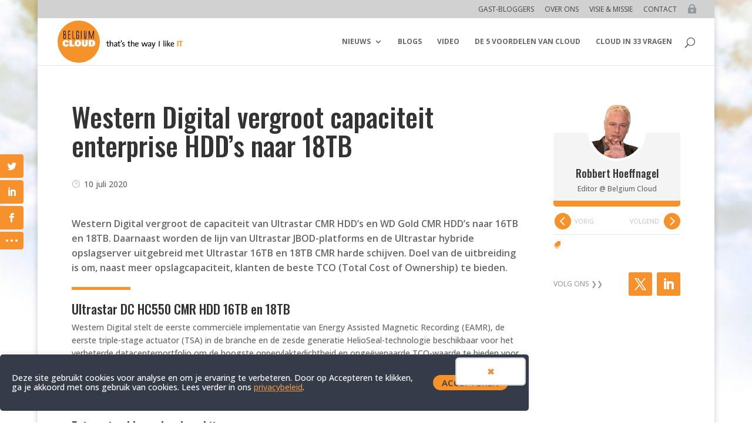

--- FILE ---
content_type: text/html; charset=utf-8
request_url: https://www.google.com/recaptcha/api2/aframe
body_size: 268
content:
<!DOCTYPE HTML><html><head><meta http-equiv="content-type" content="text/html; charset=UTF-8"></head><body><script nonce="jqBbRtf7P8KIYgFfYqHbKw">/** Anti-fraud and anti-abuse applications only. See google.com/recaptcha */ try{var clients={'sodar':'https://pagead2.googlesyndication.com/pagead/sodar?'};window.addEventListener("message",function(a){try{if(a.source===window.parent){var b=JSON.parse(a.data);var c=clients[b['id']];if(c){var d=document.createElement('img');d.src=c+b['params']+'&rc='+(localStorage.getItem("rc::a")?sessionStorage.getItem("rc::b"):"");window.document.body.appendChild(d);sessionStorage.setItem("rc::e",parseInt(sessionStorage.getItem("rc::e")||0)+1);localStorage.setItem("rc::h",'1761977084687');}}}catch(b){}});window.parent.postMessage("_grecaptcha_ready", "*");}catch(b){}</script></body></html>

--- FILE ---
content_type: text/css
request_url: https://belgiumcloud.com/wp-content/uploads/pp-css-js-dev/custom.css?ver=1721279323
body_size: 6709
content:
::-moz-selection{background:rgba(100,100,100,.05)}::selection{background:rgba(100,100,100,.05)}.nav-previous .meta-nav,.nav-next .meta-nav{display:none}span.nav-label::before,span.nav-label::after{font-family:ETmodules;speak:none;font-style:normal;font-weight:normal;font-variant:normal;text-transform:none;line-height:1;-webkit-font-smoothing:antialiased;font-size:3em;line-height:.75em;vertical-align:-35%;color:#f5922a;transition:all .3s}span.nav-label:hover::before,span.nav-label:hover::after{color:#ab5a05}.nav-previous span.nav-label::before{content:'\e045';padding-right:.2em}.nav-next span.nav-label::after{content:'\e046';padding-left:.2em}.tagsBlurb .et_pb_blurb_description a{padding:1px 6px 2px;background:rgba(0,0,0,.03);display:inline-block;margin-bottom:4px;border-radius:3px;-webkit-transition:all .2s ease-in-out;transition:all .2s ease-in-out}#main-content .tagsBlurb .et_pb_blurb_description a:hover{background-color:#f5922a;color:#FFF!important}.tagsBlurb .et_pb_blurb_container{padding-left:0}.tagsBlurb .et_pb_main_blurb_image{width:22px!important}.authors-list-items a{transition:all .3s}.authors-list-item{display:flex!important;flex-direction:column}.authors-list-item-thumbnail .avatar{border-radius:1000px;max-width:100px;margin:0 auto;position:relative;z-index:900;border:4px solid #fff}.authors-list-item-main{background:#f4f4f4;margin:-60px auto 0 auto;padding:50px 20px 5px;border-radius:5px;border-bottom:10px solid #f5922a;display:flex;flex-direction:column;flex-grow:1;width:100%}.authors-list-item-main .authors-list-item-title{font-size:18px;font-family:'Oswald',Helvetica,Arial,Lucida,sans-serif;text-align:center;padding-bottom:3px}.authors-list-item-main .authors-list-item-excerpt{font-size:12px;line-height:1.4em;text-align:center}.authors-list-item-subtitle{font-size:13px!important;line-height:1.2em!important;font-family:'Oswald',Helvetica,Arial,Lucida,sans-serif;color:#f5922a;text-align:left}.authors-list-item-link{transition:all .3s;position:relative;z-index:30;width:auto;background-color:#d0d0d0;color:#FFF;text-transform:uppercase;font-size:11px;text-align:center;border-radius:5px;margin:1em auto 0;padding:0 10px}.authors-list-item-link:hover{background-color:#f5922a}.author-list-item-after-bio{flex-grow:1}.authors-list-posts{font-size:12px;line-height:1.2em!important}.authors-list-posts-item{padding-bottom:.5em;position:relative}.authors-list-posts-item li{position:relative;padding-left:1.3em;margin-top:.2em}.authors-list-posts-item a{color:#666!important}ul.authors-list-posts{list-style:none!important;margin-left:.4em}ul.authors-list-posts li::before{font-family:ETmodules;speak:none;font-style:normal;font-weight:normal;font-variant:normal;text-transform:none;content:"\5b";color:#888!important;display:inline-block;width:1.4em;margin-left:-1.4em;list-style-position:outside;position:absolute;top:0;left:0}ul.authors-list-posts li:hover::before{content:"\5c"}.authors-list-item-social a{fill:#ccc!important;color:#ccc!important}.authors-list-item-social a:hover,svg.fa-external-link-alt:hover{fill:#f5922a!important;color:#f5922a!important}.authors-list-item-excerpt,.authors-list-item-title{order:-1}.author-list-item-after-title{order:2}.authors-list-cols-dir-horizontal .authors-list-col{float:none;margin:0!important}.authors-list-cols-dir-horizontal .authors-list-col-3{width:auto!important}.authors-list-clearfix::after,.authors-list-clearfix::before{display:none!important}.authors-list-items{display:grid;grid-template-columns:repeat(auto-fill,minmax(200px,1fr));grid-gap:20px 30px;justify-content:stretch}.authors-list-item-social,.author-list-item-after-title{margin-bottom:0px!important}.authors-list-item-excerpt{margin-bottom:15px!important}.et_pb_posts .wp-block-audio figcaption{color:rgba(255,255,255,.8)!important;margin-bottom:0;margin-top:1em}.et_pb_posts .et_audio_content h2{line-height:1.2em}.et_pb_post_content_0_tb_body>p:first-child:not([class]),.et_pb_post_content_0_tb_body>p.intro{font-size:16px;font-weight:600}.et_pb_post_content_0_tb_body>p:first-child:not([class])::after,.et_pb_post_content_0_tb_body>p.intro::after{display:block;content:"";width:100px;height:5px;background-color:#f6912b;margin-top:20px;margin-bottom:5px}body.custom-background{background-size:100% auto!important;background-repeat:no-repeat;background-attachment:fixed!important}.wp-block-image>figcaption,.wp-block-image.aligncenter>figcaption,.wp-block-image.alignleft>figcaption,.wp-block-image.alignright>figcaption,.wp-block-image.is-resized>figcaption{font-size:80%;color:#f6912b;line-height:1.3em}.wp-block-image{margin-bottom:.7em}.wp-block-image figcaption{margin-top:.2em;margin-bottom:0}blockquote{margin:0 0 1.2em}#main-content .et_pb_post_content .wp-block-image.half.alignright,#main-content .et_pb_post_content .wp-block-image.half.alignleft{width:50%}#main-content .et_pb_post_content .wp-block-image.kwart.alignright,#main-content .et_pb_post_content .wp-block-image.kwart.alignleft{width:25%}#main-content .et_pb_post_content .wp-block-image.driekwart.alignright,#main-content .et_pb_post_content .wp-block-image.driekwart.alignleft{width:75%}#main-content .et_pb_post_content .wp-block-image.eenderde.alignright,#main-content .et_pb_post_content .wp-block-image.eenderde.alignleft{width:33%}#main-content .et_pb_post_content .wp-block-image.tweederde.alignright,#main-content .et_pb_post_content .wp-block-image.tweederde.alignleft{width:66%}#main-content .et_pb_post_content .wp-block-image.half img,#main-content .et_pb_post_content .wp-block-image.kwart img,#main-content .et_pb_post_content .wp-block-image.driekwart img,#main-content .et_pb_post_content .wp-block-image.eenderde img,#main-content .et_pb_post_content .wp-block-image.tweederde img{width:100%}#main-content .et_pb_post_content .wp-block-image.alignleft{margin-right:1.5em}#main-content .et_pb_post_content .wp-block-image.alignright{margin-left:1.5em}@media all and (max-width:479px){#main-content .et_pb_post_content .wp-block-image:not(.kwart).alignright,#main-content .et_pb_post_content .wp-block-image:not(.kwart).alignleft{float:none;margin-left:0;margin-right:0;width:100%!important}#main-content .et_pb_post_content .wp-block-image.kwart.alignright,#main-content .et_pb_post_content .wp-block-image.kwart.alignleft{width:40%}.et_pb_post_content .wp-block-image.alignright img,.et_pb_post_content .wp-block-image.alignleft img{width:100%!important}}#wpadminbar ul#wp-admin-bar-root-default>li#wp-admin-bar-delete-cache{display:none}body.single.single-post #wp-admin-bar-et-use-visual-builder{display:none!important}.entry-content [id^='more-']{display:block;margin-top:20px!important}span.published::before,p.post-meta a:first-of-type::before{font-family:ETmodules;speak:none;font-style:normal;font-weight:normal;font-variant:normal;text-transform:none;line-height:1;-webkit-font-smoothing:antialiased;content:'\7d';padding-right:.5em;color:#aaa}p.post-meta a:first-of-type::before{content:'\6e'}@media only screen and (max-width :980px){.et_header_style_left #logo,.et_header_style_split #logo{height:75%;max-height:75%}}@media only screen and (min-width :981px){.et_fullwidth_nav #main-header .container,.et_fullwidth_secondary_nav #top-header .container{width:100%!important;max-width:100%!important}}.bawloginout a:after{font-family:ETmodules;speak:none;font-style:normal;font-weight:normal;font-variant:normal;text-transform:none;line-height:1;-webkit-font-smoothing:antialiased;font-size:1.33333333em;line-height:.75em;vertical-align:-15%;content:'\e06c';color:#041C32;opacity:.3}body.logged-in .bawloginout a:after{content:'\e06d';color:#F5912A;opacity:1!important}body.logged-in .bawloginout:hover a:after{content:'\e06c'}.et_pb_scroll_top.et-pb-icon{background:#f5922a}.et_monarch .et_social_mobile_button::before{color:#fff;background:#f5922a}.et_monarch span.et_social_close{left:0;top:-39px;line-height:40px;background-color:#f5922a;width:42px;text-align:center;border-top-right-radius:5px;color:#FFF}.et_monarch span.et_social_close::after{content:"\e60C";color:#fff}.et_monarch .et_social_heading{display:none}.vJust.et_pb_column,.vertical-start-column.et_pb_column,.vJust.et_pb_row .et_pb_column,.vJust.et_section_specialty .et_pb_column,.vJust.et_section_specialty .et_pb_column_inner{display:-webkit-flex;display:-moz-flex;display:-ms-flex;display:flex;-webkit-flex-direction:column;-moz-flex-direction:column;-ms-flex-direction:column;flex-direction:column;-webkit-justify-content:flex-start;-moz-justify-content:flex-start;-ms-justify-content:flex-start;justify-content:flex-start}#page-container .vJustBetween.et_pb_column{display:-webkit-flex;display:-moz-flex;display:-ms-flex;display:flex;-webkit-flex-direction:column;-moz-flex-direction:column;-ms-flex-direction:column;flex-direction:column;-webkit-justify-content:space-between;-moz-justify-content:space-between;-ms-justify-content:space-between;justify-content:space-between}#page-container .vJustAround.et_pb_column{display:-webkit-flex;display:-moz-flex;display:-ms-flex;display:flex;-webkit-flex-direction:column;-moz-flex-direction:column;-ms-flex-direction:column;flex-direction:column;-webkit-justify-content:space-around;-moz-justify-content:space-around;-ms-justify-content:space-around;justify-content:space-around}#page-container .vJustCenter.et_pb_column{display:-webkit-flex;display:-moz-flex;display:-ms-flex;display:flex;-webkit-flex-direction:column;-moz-flex-direction:column;-ms-flex-direction:column;flex-direction:column;-webkit-justify-content:center;-moz-justify-content:center;-ms-justify-content:center;justify-content:center}#page-container .vJustEnd.et_pb_column{display:-webkit-flex;display:-moz-flex;display:-ms-flex;display:flex;-webkit-flex-direction:column;-moz-flex-direction:column;-ms-flex-direction:column;flex-direction:column;-webkit-justify-content:flex-end;-moz-justify-content:flex-end;-ms-justify-content:flex-end;justify-content:flex-end}.selfCenter{align-self:center}.vGrow,.grow{-webkit-flex-grow:1;flex-grow:1}.vGrow2{-webkit-flex-grow:2;flex-grow:2}.vGrow3{-webkit-flex-grow:3;flex-grow:3}@media only screen and (max-width :980px){.collapseReverse,.et_pb_section.collapseReverse .et_pb_row,.collapse-reverse,.et_pb_section.collapse-reverse .et_pb_row{display:-webkit-flex;display:-ms-flex;display:flex;-webkit-flex-direction:column-reverse;-ms-flex-direction:column-reverse;flex-direction:column-reverse}}#footer-editor-info span{float:right;white-space:nowrap}#footer-editor-info img.mgs-footer-logo{margin-top:-.4em;margin-bottom:-.4em;max-width:1.3em;position:relative;bottom:.05em}#footer-bottom{padding:8px 0 5px}#et-footer-nav li.menu-item:last-child{padding-right:0}#footer-bottom .et-social-icons li.et-social-icon:first-child{margin-left:0}#footer-info{width:100%}@media all and (max-width:980px){div#footer-editor-info{text-align:left!important}}@media all and (max-width:590px){div#footer-bottom{padding:23px 0 50px}}@media all and (max-width:500px){div#footer-editor-info{display:block;text-align:center!important}div#footer-editor-info span{float:none!important;display:block}}#monarchwidget-3{margin-bottom:0}#footerMenu .et_pb_menu__menu{display:flex!important;align-items:stretch;flex-wrap:wrap;justify-content:center;margin-right:44px;margin-left:44px}#footerMenu .et_mobile_nav_menu{display:none!important}#footerMenu .et_pb_menu__menu>nav>ul>li>a,#footer-menu .et_pb_menu__menu>nav>ul>li>a{padding-top:0;padding-bottom:0}#footerMenu .et_pb_menu__menu>nav>ul>li{margin-top:0px!important}#footerMenu .et_pb_menu__menu>nav>ul{align-items:stretch;flex-wrap:wrap;justify-content:center;margin-top:2px!important;margin-bottom:2px!important}.seopress-user-consent button{vertical-align:middle;margin:0 10px;font-size:14px;background:#2d4c57;color:#fff;border:none;padding:4px 8px;text-transform:uppercase;border-radius:3px;transition:all .3s}.seopress-user-consent button:hover{background:#fff;color:#2d4c57}#seopress-user-consent-close{margin:0 0 0 20px;position:relative;font-weight:bold;border:none!important;background:none;color:#E49543!important;transition:all .3s}#seopress-user-consent-close:hover{margin:0 0 0 20px;position:relative;font-weight:bold;border:none!important;background:none!important;color:#fff!important}sup{bottom:.6em}sup,sub{position:relative;height:0;line-height:1;vertical-align:baseline;font-size:60%}#sidebarTags .tagcloud a{font-size:10px!important;padding:4px 8px;line-height:1.1em}.tagsBlurb.et_pb_blurb_position_left .et_pb_blurb_container{padding-left:0}.footnote{font-size:12px;color:#f6912b;line-height:1.2em}.wp-block-separator{color:#f6912b}body.single-post .et-l--body .et_pb_post_content_0_tb_body p+ul,body.single-post .et-l--body .et_pb_post_content_0_tb_body p+ol{margin-top:-1em;padding-bottom:1em}body.single-post .et-l--body .et_pb_post_content_0_tb_body ul li,body.single-post .et-l--body .et_pb_post_content_0_tb_body ol li{padding-top:.2em}body.single-post .et-l--body .et_pb_post_content_0_tb_body p:not(.has-background):last-of-type{padding-bottom:1em!important}body.single-post .et-l--body .et_pb_post_content_0_tb_body p:not(.has-background):last-child{padding-bottom:0!important}body.single-post .et-l--body .et_pb_post_content_0_tb_body ol,body.single-post .et-l--body .et_pb_post_content_0_tb_body ul{padding-left:0!important}body.single-post .et-l--body .et_pb_post_content_0_tb_body li{list-style:none!important;padding-left:1.3em;position:relative}body.single-post .et-l--body .et_pb_post_content_0_tb_body li::before{left:0;position:absolute}body.single-post .et-l--body .et_pb_post_content_0_tb_body ol{counter-reset:counter}body.single-post .et-l--body .et_pb_post_content_0_tb_body ol:not(.footnote) li::before{content:counter(counter) ".";counter-increment:counter}body.single-post .et-l--body .et_pb_post_content_0_tb_body ol.footnote li::before{content:counter(counter) ")";counter-increment:counter}body.single-post .et-l--body .et_pb_post_content_0_tb_body ul li::before{font-family:ETmodules;speak:none;font-style:normal;font-weight:normal;font-variant:normal;text-transform:none;color:#f6912b;content:"\5c"}.arrow_up,.arrow_down,.arrow_left,.arrow_right,.arrow_left-up,.arrow_right-up,.arrow_right-down,.arrow_left-down,.arrow-up-down,.arrow_up-down_alt,.arrow_left-right_alt,.arrow_left-right,.arrow_expand_alt2,.arrow_expand_alt,.arrow_condense,.arrow_expand,.arrow_move,.arrow_carrot-up,.arrow_carrot-down,.arrow_carrot-left,.arrow_carrot-right,.arrow_carrot-2up,.arrow_carrot-2down,.arrow_carrot-2left,.arrow_carrot-2right,.arrow_carrot-up_alt2,.arrow_carrot-down_alt2,.arrow_carrot-left_alt2,.arrow_carrot-right_alt2,.arrow_carrot-2up_alt2,.arrow_carrot-2down_alt2,.arrow_carrot-2left_alt2,.arrow_carrot-2right_alt2,.arrow_triangle-up,.arrow_triangle-down,.arrow_triangle-left,.arrow_triangle-right,.arrow_triangle-up_alt2,.arrow_triangle-down_alt2,.arrow_triangle-left_alt2,.arrow_triangle-right_alt2,.arrow_back,.icon_minus-06,.icon_plus,.icon_close,.icon_check,.icon_minus_alt2,.icon_plus_alt2,.icon_close_alt2,.icon_check_alt2,.icon_zoom-out_alt,.icon_zoom-in_alt,.icon_search,.icon_box-empty,.icon_box-selected,.icon_minus-box,.icon_plus-box,.icon_box-checked,.icon_circle-empty,.icon_circle-slelected,.icon_stop_alt2,.icon_stop,.icon_pause_alt2,.icon_pause,.icon_menu,.icon_menu-square_alt2,.icon_menu-circle_alt2,.icon_ul,.icon_ol,.icon_adjust-horiz,.icon_adjust-vert,.icon_document_alt,.icon_documents_alt,.icon_pencil,.icon_pencil-edit_alt,.icon_pencil-edit,.icon_folder-alt,.icon_folder-open_alt,.icon_folder-add_alt,.icon_info_alt,.icon_error-oct_alt,.icon_error-circle_alt,.icon_error-triangle_alt,.icon_question_alt2,.icon_question,.icon_comment_alt,.icon_chat_alt,.icon_vol-mute_alt,.icon_volume-low_alt,.icon_volume-high_alt,.icon_quotations,.icon_quotations_alt2,.icon_clock_alt,.icon_lock_alt,.icon_lock-open_alt,.icon_key_alt,.icon_cloud_alt,.icon_cloud-upload_alt,.icon_cloud-download_alt,.icon_image,.icon_images,.icon_lightbulb_alt,.icon_gift_alt,.icon_house_alt,.icon_genius,.icon_mobile,.icon_tablet,.icon_laptop,.icon_desktop,.icon_camera_alt,.icon_mail_alt,.icon_cone_alt,.icon_ribbon_alt,.icon_bag_alt,.icon_creditcard,.icon_cart_alt,.icon_paperclip,.icon_tag_alt,.icon_tags_alt,.icon_trash_alt,.icon_cursor_alt,.icon_mic_alt,.icon_compass_alt,.icon_pin_alt,.icon_pushpin_alt,.icon_map_alt,.icon_drawer_alt,.icon_toolbox_alt,.icon_book_alt,.icon_calendar,.icon_film,.icon_table,.icon_contacts_alt,.icon_headphones,.icon_lifesaver,.icon_piechart,.icon_refresh,.icon_link_alt,.icon_link,.icon_loading,.icon_blocked,.icon_archive_alt,.icon_heart_alt,.icon_star_alt,.icon_star-half_alt,.icon_star,.icon_star-half,.icon_tools,.icon_tool,.icon_cog,.icon_cogs,.arrow_up_alt,.arrow_down_alt,.arrow_left_alt,.arrow_right_alt,.arrow_left-up_alt,.arrow_right-up_alt,.arrow_right-down_alt,.arrow_left-down_alt,.arrow_condense_alt,.arrow_expand_alt3,.arrow_carrot_up_alt,.arrow_carrot-down_alt,.arrow_carrot-left_alt,.arrow_carrot-right_alt,.arrow_carrot-2up_alt,.arrow_carrot-2dwnn_alt,.arrow_carrot-2left_alt,.arrow_carrot-2right_alt,.arrow_triangle-up_alt,.arrow_triangle-down_alt,.arrow_triangle-left_alt,.arrow_triangle-right_alt,.icon_minus_alt,.icon_plus_alt,.icon_close_alt,.icon_check_alt,.icon_zoom-out,.icon_zoom-in,.icon_stop_alt,.icon_menu-square_alt,.icon_menu-circle_alt,.icon_document,.icon_documents,.icon_pencil_alt,.icon_folder,.icon_folder-open,.icon_folder-add,.icon_folder_upload,.icon_folder_download,.icon_info,.icon_error-circle,.icon_error-oct,.icon_error-triangle,.icon_question_alt,.icon_comment,.icon_chat,.icon_vol-mute,.icon_volume-low,.icon_volume-high,.icon_quotations_alt,.icon_clock,.icon_lock,.icon_lock-open,.icon_key,.icon_cloud,.icon_cloud-upload,.icon_cloud-download,.icon_lightbulb,.icon_gift,.icon_house,.icon_camera,.icon_mail,.icon_cone,.icon_ribbon,.icon_bag,.icon_cart,.icon_tag,.icon_tags,.icon_trash,.icon_cursor,.icon_mic,.icon_compass,.icon_pin,.icon_pushpin,.icon_map,.icon_drawer,.icon_toolbox,.icon_book,.icon_contacts,.icon_archive,.icon_heart,.icon_profile,.icon_group,.icon_grid-2x2,.icon_grid-3x3,.icon_music,.icon_pause_alt,.icon_phone,.icon_upload,.icon_download,.social_facebook,.social_twitter,.social_pinterest,.social_googleplus,.social_tumblr,.social_tumbleupon,.social_wordpress,.social_instagram,.social_dribbble,.social_vimeo,.social_linkedin,.social_rss,.social_deviantart,.social_share,.social_myspace,.social_skype,.social_youtube,.social_picassa,.social_googledrive,.social_flickr,.social_blogger,.social_spotify,.social_delicious,.social_facebook_circle,.social_twitter_circle,.social_pinterest_circle,.social_googleplus_circle,.social_tumblr_circle,.social_stumbleupon_circle,.social_wordpress_circle,.social_instagram_circle,.social_dribbble_circle,.social_vimeo_circle,.social_linkedin_circle,.social_rss_circle,.social_deviantart_circle,.social_share_circle,.social_myspace_circle,.social_skype_circle,.social_youtube_circle,.social_picassa_circle,.social_googledrive_alt2,.social_flickr_circle,.social_blogger_circle,.social_spotify_circle,.social_delicious_circle,.social_facebook_square,.social_twitter_square,.social_pinterest_square,.social_googleplus_square,.social_tumblr_square,.social_stumbleupon_square,.social_wordpress_square,.social_instagram_square,.social_dribbble_square,.social_vimeo_square,.social_linkedin_square,.social_rss_square,.social_deviantart_square,.social_share_square,.social_myspace_square,.social_skype_square,.social_youtube_square,.social_picassa_square,.social_googledrive_square,.social_flickr_square,.social_blogger_square,.social_spotify_square,.social_delicious_square,.icon_printer,.icon_calulator,.icon_building,.icon_floppy,.icon_drive,.icon_search-2,.icon_id,.icon_id-2,.icon_puzzle,.icon_like,.icon_dislike,.icon_mug,.icon_currency,.icon_wallet,.icon_pens,.icon_easel,.icon_flowchart,.icon_datareport,.icon_briefcase,.icon_shield,.icon_percent,.icon_globe,.icon_globe-2,.icon_target,.icon_hourglass,.icon_balance,.icon_rook,.icon_printer-alt,.icon_calculator_alt,.icon_building_alt,.icon_floppy_alt,.icon_drive_alt,.icon_search_alt,.icon_id_alt,.icon_id-2_alt,.icon_puzzle_alt,.icon_like_alt,.icon_dislike_alt,.icon_mug_alt,.icon_currency_alt,.icon_wallet_alt,.icon_pens_alt,.icon_easel_alt,.icon_flowchart_alt,.icon_datareport_alt,.icon_briefcase_alt,.icon_shield_alt,.icon_percent_alt,.icon_globe_alt,.icon_clipboard{font-family:ETmodules;speak:none;font-style:normal;font-weight:normal;font-variant:normal;text-transform:none;line-height:1;-webkit-font-smoothing:antialiased}.arrow_up:before{content:"\21"}.arrow_down:before{content:"\22"}.arrow_left:before{content:"\23"}.arrow_right:before{content:"\24"}.arrow_left-up:before{content:"\25"}.arrow_right-up:before{content:"\26"}.arrow_right-down:before{content:"\27"}.arrow_left-down:before{content:"\28"}.arrow-up-down:before{content:"\29"}.arrow_up-down_alt:before{content:"\2a"}.arrow_left-right_alt:before{content:"\2b"}.arrow_left-right:before{content:"\2c"}.arrow_expand_alt2:before{content:"\2d"}.arrow_expand_alt:before{content:"\2e"}.arrow_condense:before{content:"\2f"}.arrow_expand:before{content:"\30"}.arrow_move:before{content:"\31"}.arrow_carrot-up:before{content:"\32"}.arrow_carrot-down:before{content:"\33"}.arrow_carrot-left:before{content:"\34"}.arrow_carrot-right:before{content:"\35"}.arrow_carrot-2up:before{content:"\36"}.arrow_carrot-2down:before{content:"\37"}.arrow_carrot-2left:before{content:"\38"}.arrow_carrot-2right:before{content:"\39"}.arrow_carrot-up_alt2:before{content:"\3a"}.arrow_carrot-down_alt2:before{content:"\3b"}.arrow_carrot-left_alt2:before{content:"\3c"}.arrow_carrot-right_alt2:before{content:"\3d"}.arrow_carrot-2up_alt2:before{content:"\3e"}.arrow_carrot-2down_alt2:before{content:"\3f"}.arrow_carrot-2left_alt2:before{content:"\40"}.arrow_carrot-2right_alt2:before{content:"\41"}.arrow_triangle-up:before{content:"\42"}.arrow_triangle-down:before{content:"\43"}.arrow_triangle-left:before{content:"\44"}.arrow_triangle-right:before{content:"\45"}.arrow_triangle-up_alt2:before{content:"\46"}.arrow_triangle-down_alt2:before{content:"\47"}.arrow_triangle-left_alt2:before{content:"\48"}.arrow_triangle-right_alt2:before{content:"\49"}.arrow_back:before{content:"\4a"}.icon_minus-06:before{content:"\4b"}.icon_plus:before{content:"\4c"}.icon_close:before{content:"\4d"}.icon_check:before{content:"\4e"}.icon_minus_alt2:before{content:"\4f"}.icon_plus_alt2:before{content:"\50"}.icon_close_alt2:before{content:"\51"}.icon_check_alt2:before{content:"\52"}.icon_zoom-out_alt:before{content:"\53"}.icon_zoom-in_alt:before{content:"\54"}.icon_search:before{content:"\55"}.icon_box-empty:before{content:"\56"}.icon_box-selected:before{content:"\57"}.icon_minus-box:before{content:"\58"}.icon_plus-box:before{content:"\59"}.icon_box-checked:before{content:"\5a"}.icon_circle-empty:before{content:"\5b"}.icon_circle-slelected:before{content:"\5c"}.icon_stop_alt2:before{content:"\5d"}.icon_stop:before{content:"\5e"}.icon_pause_alt2:before{content:"\5f"}.icon_pause:before{content:"\60"}.icon_menu:before{content:"\61"}.icon_menu-square_alt2:before{content:"\62"}.icon_menu-circle_alt2:before{content:"\63"}.icon_ul:before{content:"\64"}.icon_ol:before{content:"\65"}.icon_adjust-horiz:before{content:"\66"}.icon_adjust-vert:before{content:"\67"}.icon_document_alt:before{content:"\68"}.icon_documents_alt:before{content:"\69"}.icon_pencil:before{content:"\6a"}.icon_pencil-edit_alt:before{content:"\6b"}.icon_pencil-edit:before{content:"\6c"}.icon_folder-alt:before{content:"\6d"}.icon_folder-open_alt:before{content:"\6e"}.icon_folder-add_alt:before{content:"\6f"}.icon_info_alt:before{content:"\70"}.icon_error-oct_alt:before{content:"\71"}.icon_error-circle_alt:before{content:"\72"}.icon_error-triangle_alt:before{content:"\73"}.icon_question_alt2:before{content:"\74"}.icon_question:before{content:"\75"}.icon_comment_alt:before{content:"\76"}.icon_chat_alt:before{content:"\77"}.icon_vol-mute_alt:before{content:"\78"}.icon_volume-low_alt:before{content:"\79"}.icon_volume-high_alt:before{content:"\7a"}.icon_quotations:before{content:"\7b"}.icon_quotations_alt2:before{content:"\7c"}.icon_clock_alt:before{content:"\7d"}.icon_lock_alt:before{content:"\7e"}.icon_lock-open_alt:before{content:"\e000"}.icon_key_alt:before{content:"\e001"}.icon_cloud_alt:before{content:"\e002"}.icon_cloud-upload_alt:before{content:"\e003"}.icon_cloud-download_alt:before{content:"\e004"}.icon_image:before{content:"\e005"}.icon_images:before{content:"\e006"}.icon_lightbulb_alt:before{content:"\e007"}.icon_gift_alt:before{content:"\e008"}.icon_house_alt:before{content:"\e009"}.icon_genius:before{content:"\e00a"}.icon_mobile:before{content:"\e00b"}.icon_tablet:before{content:"\e00c"}.icon_laptop:before{content:"\e00d"}.icon_desktop:before{content:"\e00e"}.icon_camera_alt:before{content:"\e00f"}.icon_mail_alt:before{content:"\e010"}.icon_cone_alt:before{content:"\e011"}.icon_ribbon_alt:before{content:"\e012"}.icon_bag_alt:before{content:"\e013"}.icon_creditcard:before{content:"\e014"}.icon_cart_alt:before{content:"\e015"}.icon_paperclip:before{content:"\e016"}.icon_tag_alt:before{content:"\e017"}.icon_tags_alt:before{content:"\e018"}.icon_trash_alt:before{content:"\e019"}.icon_cursor_alt:before{content:"\e01a"}.icon_mic_alt:before{content:"\e01b"}.icon_compass_alt:before{content:"\e01c"}.icon_pin_alt:before{content:"\e01d"}.icon_pushpin_alt:before{content:"\e01e"}.icon_map_alt:before{content:"\e01f"}.icon_drawer_alt:before{content:"\e020"}.icon_toolbox_alt:before{content:"\e021"}.icon_book_alt:before{content:"\e022"}.icon_calendar:before{content:"\e023"}.icon_film:before{content:"\e024"}.icon_table:before{content:"\e025"}.icon_contacts_alt:before{content:"\e026"}.icon_headphones:before{content:"\e027"}.icon_lifesaver:before{content:"\e028"}.icon_piechart:before{content:"\e029"}.icon_refresh:before{content:"\e02a"}.icon_link_alt:before{content:"\e02b"}.icon_link:before{content:"\e02c"}.icon_loading:before{content:"\e02d"}.icon_blocked:before{content:"\e02e"}.icon_archive_alt:before{content:"\e02f"}.icon_heart_alt:before{content:"\e030"}.icon_star_alt:before{content:"\e031"}.icon_star-half_alt:before{content:"\e032"}.icon_star:before{content:"\e033"}.icon_star-half:before{content:"\e034"}.icon_tools:before{content:"\e035"}.icon_tool:before{content:"\e036"}.icon_cog:before{content:"\e037"}.icon_cogs:before{content:"\e038"}.arrow_up_alt:before{content:"\e039"}.arrow_down_alt:before{content:"\e03a"}.arrow_left_alt:before{content:"\e03b"}.arrow_right_alt:before{content:"\e03c"}.arrow_left-up_alt:before{content:"\e03d"}.arrow_right-up_alt:before{content:"\e03e"}.arrow_right-down_alt:before{content:"\e03f"}.arrow_left-down_alt:before{content:"\e040"}.arrow_condense_alt:before{content:"\e041"}.arrow_expand_alt3:before{content:"\e042"}.arrow_carrot_up_alt:before{content:"\e043"}.arrow_carrot-down_alt:before{content:"\e044"}.arrow_carrot-left_alt:before{content:"\e045"}.arrow_carrot-right_alt:before{content:"\e046"}.arrow_carrot-2up_alt:before{content:"\e047"}.arrow_carrot-2dwnn_alt:before{content:"\e048"}.arrow_carrot-2left_alt:before{content:"\e049"}.arrow_carrot-2right_alt:before{content:"\e04a"}.arrow_triangle-up_alt:before{content:"\e04b"}.arrow_triangle-down_alt:before{content:"\e04c"}.arrow_triangle-left_alt:before{content:"\e04d"}.arrow_triangle-right_alt:before{content:"\e04e"}.icon_minus_alt:before{content:"\e04f"}.icon_plus_alt:before{content:"\e050"}.icon_close_alt:before{content:"\e051"}.icon_check_alt:before{content:"\e052"}.icon_zoom-out:before{content:"\e053"}.icon_zoom-in:before{content:"\e054"}.icon_stop_alt:before{content:"\e055"}.icon_menu-square_alt:before{content:"\e056"}.icon_menu-circle_alt:before{content:"\e057"}.icon_document:before{content:"\e058"}.icon_documents:before{content:"\e059"}.icon_pencil_alt:before{content:"\e05a"}.icon_folder:before{content:"\e05b"}.icon_folder-open:before{content:"\e05c"}.icon_folder-add:before{content:"\e05d"}.icon_folder_upload:before{content:"\e05e"}.icon_folder_download:before{content:"\e05f"}.icon_info:before{content:"\e060"}.icon_error-circle:before{content:"\e061"}.icon_error-oct:before{content:"\e062"}.icon_error-triangle:before{content:"\e063"}.icon_question_alt:before{content:"\e064"}.icon_comment:before{content:"\e065"}.icon_chat:before{content:"\e066"}.icon_vol-mute:before{content:"\e067"}.icon_volume-low:before{content:"\e068"}.icon_volume-high:before{content:"\e069"}.icon_quotations_alt:before{content:"\e06a"}.icon_clock:before{content:"\e06b"}.icon_lock:before{content:"\e06c"}.icon_lock-open:before{content:"\e06d"}.icon_key:before{content:"\e06e"}.icon_cloud:before{content:"\e06f"}.icon_cloud-upload:before{content:"\e070"}.icon_cloud-download:before{content:"\e071"}.icon_lightbulb:before{content:"\e072"}.icon_gift:before{content:"\e073"}.icon_house:before{content:"\e074"}.icon_camera:before{content:"\e075"}.icon_mail:before{content:"\e076"}.icon_cone:before{content:"\e077"}.icon_ribbon:before{content:"\e078"}.icon_bag:before{content:"\e079"}.icon_cart:before{content:"\e07a"}.icon_tag:before{content:"\e07b"}.icon_tags:before{content:"\e07c"}.icon_trash:before{content:"\e07d"}.icon_cursor:before{content:"\e07e"}.icon_mic:before{content:"\e07f"}.icon_compass:before{content:"\e080"}.icon_pin:before{content:"\e081"}.icon_pushpin:before{content:"\e082"}.icon_map:before{content:"\e083"}.icon_drawer:before{content:"\e084"}.icon_toolbox:before{content:"\e085"}.icon_book:before{content:"\e086"}.icon_contacts:before{content:"\e087"}.icon_archive:before{content:"\e088"}.icon_heart:before{content:"\e089"}.icon_profile:before{content:"\e08a"}.icon_group:before{content:"\e08b"}.icon_grid-2x2:before{content:"\e08c"}.icon_grid-3x3:before{content:"\e08d"}.icon_music:before{content:"\e08e"}.icon_pause_alt:before{content:"\e08f"}.icon_phone:before{content:"\e090"}.icon_upload:before{content:"\e091"}.icon_download:before{content:"\e092"}.social_facebook:before{content:"\e093"}.social_twitter:before{content:"\e094"}.social_pinterest:before{content:"\e095"}.social_googleplus:before{content:"\e096"}.social_tumblr:before{content:"\e097"}.social_tumbleupon:before{content:"\e098"}.social_wordpress:before{content:"\e099"}.social_instagram:before{content:"\e09a"}.social_dribbble:before{content:"\e09b"}.social_vimeo:before{content:"\e09c"}.social_linkedin:before{content:"\e09d"}.social_rss:before{content:"\e09e"}.social_deviantart:before{content:"\e09f"}.social_share:before{content:"\e0a0"}.social_myspace:before{content:"\e0a1"}.social_skype:before{content:"\e0a2"}.social_youtube:before{content:"\e0a3"}.social_picassa:before{content:"\e0a4"}.social_googledrive:before{content:"\e0a5"}.social_flickr:before{content:"\e0a6"}.social_blogger:before{content:"\e0a7"}.social_spotify:before{content:"\e0a8"}.social_delicious:before{content:"\e0a9"}.social_facebook_circle:before{content:"\e0aa"}.social_twitter_circle:before{content:"\e0ab"}.social_pinterest_circle:before{content:"\e0ac"}.social_googleplus_circle:before{content:"\e0ad"}.social_tumblr_circle:before{content:"\e0ae"}.social_stumbleupon_circle:before{content:"\e0af"}.social_wordpress_circle:before{content:"\e0b0"}.social_instagram_circle:before{content:"\e0b1"}.social_dribbble_circle:before{content:"\e0b2"}.social_vimeo_circle:before{content:"\e0b3"}.social_linkedin_circle:before{content:"\e0b4"}.social_rss_circle:before{content:"\e0b5"}.social_deviantart_circle:before{content:"\e0b6"}.social_share_circle:before{content:"\e0b7"}.social_myspace_circle:before{content:"\e0b8"}.social_skype_circle:before{content:"\e0b9"}.social_youtube_circle:before{content:"\e0ba"}.social_picassa_circle:before{content:"\e0bb"}.social_googledrive_alt2:before{content:"\e0bc"}.social_flickr_circle:before{content:"\e0bd"}.social_blogger_circle:before{content:"\e0be"}.social_spotify_circle:before{content:"\e0bf"}.social_delicious_circle:before{content:"\e0c0"}.social_facebook_square:before{content:"\e0c1"}.social_twitter_square:before{content:"\e0c2"}.social_pinterest_square:before{content:"\e0c3"}.social_googleplus_square:before{content:"\e0c4"}.social_tumblr_square:before{content:"\e0c5"}.social_stumbleupon_square:before{content:"\e0c6"}.social_wordpress_square:before{content:"\e0c7"}.social_instagram_square:before{content:"\e0c8"}.social_dribbble_square:before{content:"\e0c9"}.social_vimeo_square:before{content:"\e0ca"}.social_linkedin_square:before{content:"\e0cb"}.social_rss_square:before{content:"\e0cc"}.social_deviantart_square:before{content:"\e0cd"}.social_share_square:before{content:"\e0ce"}.social_myspace_square:before{content:"\e0cf"}.social_skype_square:before{content:"\e0d0"}.social_youtube_square:before{content:"\e0d1"}.social_picassa_square:before{content:"\e0d2"}.social_googledrive_square:before{content:"\e0d3"}.social_flickr_square:before{content:"\e0d4"}.social_blogger_square:before{content:"\e0d5"}.social_spotify_square:before{content:"\e0d6"}.social_delicious_square:before{content:"\e0d7"}.icon_printer:before{content:"\e103"}.icon_calulator:before{content:"\e0ee"}.icon_building:before{content:"\e0ef"}.icon_floppy:before{content:"\e0e8"}.icon_drive:before{content:"\e0ea"}.icon_search-2:before{content:"\e101"}.icon_id:before{content:"\e107"}.icon_id-2:before{content:"\e108"}.icon_puzzle:before{content:"\e102"}.icon_like:before{content:"\e106"}.icon_dislike:before{content:"\e0eb"}.icon_mug:before{content:"\e105"}.icon_currency:before{content:"\e0ed"}.icon_wallet:before{content:"\e100"}.icon_pens:before{content:"\e104"}.icon_easel:before{content:"\e0e9"}.icon_flowchart:before{content:"\e109"}.icon_datareport:before{content:"\e0ec"}.icon_briefcase:before{content:"\e0fe"}.icon_shield:before{content:"\e0f6"}.icon_percent:before{content:"\e0fb"}.icon_globe:before{content:"\e0e2"}.icon_globe-2:before{content:"\e0e3"}.icon_target:before{content:"\e0f5"}.icon_hourglass:before{content:"\e0e1"}.icon_balance:before{content:"\e0ff"}.icon_rook:before{content:"\e0f8"}.icon_printer-alt:before{content:"\e0fa"}.icon_calculator_alt:before{content:"\e0e7"}.icon_building_alt:before{content:"\e0fd"}.icon_floppy_alt:before{content:"\e0e4"}.icon_drive_alt:before{content:"\e0e5"}.icon_search_alt:before{content:"\e0f7"}.icon_id_alt:before{content:"\e0e0"}.icon_id-2_alt:before{content:"\e0fc"}.icon_puzzle_alt:before{content:"\e0f9"}.icon_like_alt:before{content:"\e0dd"}.icon_dislike_alt:before{content:"\e0f1"}.icon_mug_alt:before{content:"\e0dc"}.icon_currency_alt:before{content:"\e0f3"}.icon_wallet_alt:before{content:"\e0d8"}.icon_pens_alt:before{content:"\e0db"}.icon_easel_alt:before{content:"\e0f0"}.icon_flowchart_alt:before{content:"\e0df"}.icon_datareport_alt:before{content:"\e0f2"}.icon_briefcase_alt:before{content:"\e0f4"}.icon_shield_alt:before{content:"\e0d9"}.icon_percent_alt:before{content:"\e0da"}.icon_globe_alt:before{content:"\e0de"}.icon_clipboard:before{content:"\e0e6"}.glyph{float:left;text-align:center;padding:.75em;margin:.4em 1.5em .75em 0;width:6em;text-shadow:none}.glyph_big{font-size:128px;color:#59c5dc;float:left;margin-right:20px}.glyph div{padding-bottom:10px}.glyph input{font-family:consolas,monospace;font-size:12px;width:100%;text-align:center;border:0;box-shadow:0 0 0 1px #ccc;padding:.2em;-moz-border-radius:5px;-webkit-border-radius:5px}.centered{margin-left:auto;margin-right:auto}.glyph .fs1{font-size:2em}body.privacy-policy .seopress-user-consent,body.privacy-policy .seopress-user-consent-backdrop,body.page.page-id-16956 .seopress-user-consent,body.page.page-id-16956 .seopress-user-consent-backdrop,body.et-fb .seopress-user-consent,body.et-fb .seopress-user-consent-backdrop,body.et-fb #seopress-js-module-seo-metabox{display:none!important}.seopress-user-consent{left:50%;position:fixed;z-index:8000;padding:20px!important;justify-content:center!important;border:none!important;width:80%!important;bottom:20px!important;border-radius:5px!important;max-width:900px!important}#seopress-user-consent-accept{border-radius:100px!important;border:none;font-weight:600;padding:.2em 1em;text-transform:uppercase;letter-spacing:.05em;margin:1em;transition:all .3s}#seopress-user-consent-accept:hover{transform:scaleX(1.1) scaleY(1.1)!important}.seopress-user-consent p{font-size:14px!important;line-height:1.2em!important;text-align:left!important}.seopress-user-consent.seopress-user-message p:first-child{padding-bottom:0!important}#seopress-user-consent-close{margin:0!important;position:absolute!important;font-weight:700!important;border:none!important;top:5px!important;right:5px!important}@media all and (max-width:782px){#seopress-user-consent-accept{margin:1em auto 0 auto!important}.seopress-user-consent p{font-size:14px!important;text-align:center!important}}

--- FILE ---
content_type: text/javascript
request_url: https://belgiumcloud.com/wp-content/plugins/wpcodebox_functionality_plugin/assets/js/minimize_monarch_shares_on_mobile.js?v=30b8f9cc29ed9106
body_size: -24
content:
(function($){$(document).ready(function(){$('.et_social_mobile_button').addClass('et_social_active_button');$('.et_social_heading').unbind().text('');});})(jQuery);

--- FILE ---
content_type: image/svg+xml
request_url: https://belgiumcloud.com/wp-content/uploads/2020/03/Belgium-Cloud-inline.svg
body_size: 5375
content:
<?xml version="1.0" encoding="UTF-8" standalone="no"?><!DOCTYPE svg PUBLIC "-//W3C//DTD SVG 1.1//EN" "http://www.w3.org/Graphics/SVG/1.1/DTD/svg11.dtd"><svg width="100%" height="100%" viewBox="0 0 19577 6615" version="1.1" xmlns="http://www.w3.org/2000/svg" xmlns:xlink="http://www.w3.org/1999/xlink" xml:space="preserve" xmlns:serif="http://www.serif.com/" style="fill-rule:evenodd;clip-rule:evenodd;stroke-linejoin:round;stroke-miterlimit:2;"><ellipse cx="3310.76" cy="3307.17" rx="3310.76" ry="3307.17" style="fill:#f5922a;"/><g><path d="M1757.54,3698.97c-1.375,129.983 -40.893,226.899 -118.556,290.746c-77.662,63.848 -195.301,95.772 -352.916,95.772c-160.364,0 -284.418,-45.426 -372.16,-136.277c-87.742,-90.851 -131.613,-218.889 -131.613,-384.115c0,-167.514 44.443,-296.811 133.331,-387.891c88.888,-91.08 215.576,-136.62 380.064,-136.62c149.826,0 262.081,33.068 336.765,99.204c74.684,66.136 112.484,166.027 113.401,299.672l-354.635,0l0,-12.358c0,-43.938 -7.445,-75.518 -22.336,-94.741c-14.891,-19.223 -39.289,-28.835 -73.195,-28.835c-40.32,0 -68.728,18.308 -85.222,54.923c-16.495,36.615 -24.742,104.582 -24.742,203.9c0,100.691 8.133,169.459 24.398,206.303c16.266,36.844 44.329,55.266 84.191,55.266c31.615,0 54.868,-9.84 69.759,-29.521c14.891,-19.681 23.482,-51.49 25.773,-95.428l367.693,0Z" style="fill:#fff;fill-rule:nonzero;"/><path d="M2622.58,3801.26l0,268.435l-760.128,0l0,-1011.26l391.748,0l0,742.828l368.38,0Z" style="fill:#fff;fill-rule:nonzero;"/><path d="M3161.86,4085.49c-160.364,0 -284.418,-45.426 -372.16,-136.277c-87.742,-90.851 -131.613,-218.889 -131.613,-384.115c0,-167.514 44.787,-296.811 134.362,-387.891c89.575,-91.08 216.836,-136.62 381.782,-136.62c164.03,0 290.489,45.426 379.377,136.277c88.887,90.851 133.331,219.805 133.331,386.861c0,169.345 -44.787,298.642 -134.362,387.891c-89.575,89.249 -219.814,133.874 -390.717,133.874Zm10.997,-781.961c-40.779,0 -69.53,18.651 -86.253,55.953c-16.724,37.301 -25.086,106.755 -25.086,208.362c0,95.199 8.362,161.679 25.086,199.438c16.723,37.759 45.016,56.639 84.878,56.639c40.779,0 69.53,-19.91 86.253,-59.728c16.724,-39.819 25.086,-111.448 25.086,-214.885c0,-93.369 -8.247,-157.674 -24.742,-192.916c-16.495,-35.242 -44.902,-52.863 -85.222,-52.863Z" style="fill:#fff;fill-rule:nonzero;"/><path d="M3784.98,3057.06l380.064,0l0,626.118c0,43.022 7.675,75.747 23.024,98.174c15.349,22.427 37.686,33.64 67.009,33.64c28.408,0 50.515,-11.671 66.322,-35.013c15.808,-23.342 23.711,-55.609 23.711,-96.801l0,-626.118l381.439,0l0,610.327c0,142.799 -38.259,248.182 -114.775,316.149c-76.517,67.966 -195.416,101.95 -356.697,101.95c-93.011,0 -169.871,-9.841 -230.581,-29.521c-60.709,-19.681 -110.995,-50.804 -150.857,-93.369c-31.615,-33.868 -54.295,-71.513 -68.04,-112.934c-13.746,-41.421 -20.619,-102.179 -20.619,-182.275l0,-610.327Z" style="fill:#fff;fill-rule:nonzero;"/><path d="M4875.45,4071.07l0,-1014.01l453.603,0c186.939,0 325.654,41.192 416.145,123.576c90.492,82.384 135.737,208.706 135.737,378.966c0,169.345 -46.047,296.925 -138.142,382.742c-92.095,85.816 -229.092,128.725 -410.991,128.725l-456.352,0Zm391.748,-236.168l23.367,1.373c66.437,0 113.859,-21.396 142.266,-64.19c28.408,-42.794 42.611,-114.766 42.611,-215.915c0,-97.487 -13.287,-166.827 -39.862,-208.019c-26.574,-41.192 -70.56,-61.788 -131.957,-61.788c-9.621,0 -16.952,0.114 -21.992,0.343c-5.04,0.229 -9.851,0.572 -14.433,1.03l0,547.166Z" style="fill:#fff;fill-rule:nonzero;"/></g><g><path d="M8062.52,4065.74l0,-98.615c-26.086,6.488 -58.693,11.678 -88.692,11.678c-73.041,0 -92.606,-28.546 -92.606,-134.946l0,-329.58l181.298,0l0,-90.83l-181.298,0l0,-241.346l-117.386,32.439l0,208.907l-133.039,0l0,90.83l133.039,0l0,371.102c0,138.839 40.433,193.337 173.471,193.337c41.738,0 88.693,-5.191 125.213,-12.976Z" style="fill-rule:nonzero;"/><path d="M8699.02,4068.34l0,-451.551c0,-114.185 -46.955,-206.312 -195.645,-206.312c-108.257,0 -187.819,57.092 -225.644,145.327l-2.608,-1.298c9.13,-33.737 11.738,-86.937 11.738,-128.459l0,-304.926l-117.386,0l0,947.219l117.386,0l0,-310.117c0,-142.732 76.954,-250.429 183.907,-250.429c86.083,0 110.865,53.2 110.865,144.029l0,416.517l117.387,0Z" style="fill-rule:nonzero;"/><path d="M9326.39,4068.34c-1.305,-55.795 -2.609,-124.566 -2.609,-185.551l0,-256.917c0,-128.459 -53.476,-215.395 -239.991,-215.395c-86.084,0 -164.342,20.761 -226.948,46.712l11.739,99.912c56.085,-33.736 134.343,-53.2 195.645,-53.2c106.952,0 142.168,48.01 142.168,137.542l0,48.009c-245.208,0 -389.985,89.532 -389.985,230.966c0,102.508 73.041,159.6 179.993,159.6c106.953,0 189.123,-60.985 220.427,-140.136l2.608,0c-6.521,36.331 -6.521,83.044 -6.521,128.458l113.474,0Zm-119.996,-285.463c0,101.21 -70.432,205.014 -176.08,205.014c-59.998,0 -99.127,-35.034 -99.127,-89.531c0,-58.391 49.564,-127.161 275.207,-127.161l0,11.678Z" style="fill-rule:nonzero;"/><path d="M9819.41,4065.74l0,-98.615c-26.086,6.488 -58.694,11.678 -88.693,11.678c-73.04,0 -92.605,-28.546 -92.605,-134.946l0,-329.58l181.298,0l0,-90.83l-181.298,0l0,-241.346l-117.387,32.439l0,208.907l-133.038,0l0,90.83l133.038,0l0,371.102c0,138.839 40.434,193.337 173.472,193.337c41.738,0 88.692,-5.191 125.213,-12.976Z" style="fill-rule:nonzero;"/><path d="M9917.23,3452c202.167,-184.254 157.82,-347.747 62.607,-347.747c-63.911,0 -93.91,70.069 -57.39,116.781c29.999,37.629 27.391,96.019 -56.084,185.551l50.867,45.415Z" style="fill-rule:nonzero;"/><path d="M10517.2,3875c0,-216.693 -302.598,-140.137 -302.598,-281.571c0,-55.795 43.042,-92.127 129.126,-92.127c43.042,0 89.997,7.785 130.43,20.761l2.609,-97.317c-39.129,-7.785 -84.78,-12.976 -123.909,-12.976c-169.559,0 -259.555,84.342 -259.555,193.337c0,227.073 301.293,138.839 301.293,282.868c0,59.688 -58.694,98.615 -144.778,98.615c-49.563,0 -101.735,-9.083 -142.168,-22.059l-3.913,103.805c40.433,7.786 88.692,11.678 136.951,11.678c172.168,0 276.512,-88.234 276.512,-205.014Z" style="fill-rule:nonzero;"/><path d="M11380.7,4065.74l0,-98.615c-26.086,6.488 -58.694,11.678 -88.693,11.678c-73.04,0 -92.605,-28.546 -92.605,-134.946l0,-329.58l181.298,0l0,-90.83l-181.298,0l0,-241.346l-117.387,32.439l0,208.907l-133.038,0l0,90.83l133.038,0l0,371.102c0,138.839 40.434,193.337 173.472,193.337c41.738,0 88.692,-5.191 125.213,-12.976Z" style="fill-rule:nonzero;"/><path d="M12017.2,4068.34l0,-451.551c0,-114.185 -46.955,-206.312 -195.645,-206.312c-108.257,0 -187.819,57.092 -225.644,145.327l-2.608,-1.298c9.13,-33.737 11.738,-86.937 11.738,-128.459l0,-304.926l-117.387,0l0,947.219l117.387,0l0,-310.117c0,-142.732 76.954,-250.429 183.906,-250.429c86.084,0 110.866,53.2 110.866,144.029l0,416.517l117.387,0Z" style="fill-rule:nonzero;"/><path d="M12677.1,3682.96c0,-147.922 -76.954,-271.191 -259.555,-271.191c-183.907,0 -289.555,144.03 -289.555,337.366c0,227.073 106.953,330.878 306.51,330.878c80.867,0 156.516,-14.273 219.123,-40.224l-10.435,-94.722c-52.172,24.654 -122.604,40.224 -189.123,40.224c-138.256,0 -209.992,-73.961 -204.775,-246.536l423.897,0c2.609,-22.059 3.913,-40.225 3.913,-55.795Zm-119.995,-27.249l-302.598,0c13.043,-94.722 73.041,-158.303 157.82,-158.303c91.301,0 147.386,63.581 144.778,158.303Z" style="fill-rule:nonzero;"/><path d="M14113.2,3423.45l-123.908,0l-104.344,347.747c-19.565,64.878 -31.303,111.59 -44.346,166.088l-1.305,0c-11.738,-49.308 -23.477,-90.83 -49.563,-171.279l-112.17,-342.556l-125.212,0l-110.866,346.449c-16.956,53.2 -31.303,108.995 -44.346,166.088l-1.304,0c-13.043,-50.605 -29.999,-108.995 -46.955,-168.683l-99.127,-343.854l-129.125,0l199.557,644.888l130.43,0l108.257,-346.449c16.956,-54.497 32.608,-105.102 45.651,-162.195l1.304,0c11.739,45.415 23.477,88.234 36.52,128.459l129.126,380.185l131.734,0l209.992,-644.888Z" style="fill-rule:nonzero;"/><path d="M14651.8,4068.34c-1.305,-55.795 -2.609,-124.566 -2.609,-185.551l0,-256.917c0,-128.459 -53.476,-215.395 -239.991,-215.395c-86.084,0 -164.342,20.761 -226.948,46.712l11.739,99.912c56.085,-33.736 134.343,-53.2 195.645,-53.2c106.952,0 142.168,48.01 142.168,137.542l0,48.009c-245.208,0 -389.985,89.532 -389.985,230.966c0,102.508 73.041,159.6 179.993,159.6c106.953,0 189.123,-60.985 220.427,-140.136l2.608,0c-6.521,36.331 -6.521,83.044 -6.521,128.458l113.474,0Zm-119.996,-285.463c0,101.21 -70.432,205.014 -176.08,205.014c-59.998,0 -99.127,-35.034 -99.127,-89.531c0,-58.391 49.564,-127.161 275.207,-127.161l0,11.678Z" style="fill-rule:nonzero;"/><path d="M15324.9,3423.45l-127.821,0l-104.344,295.844c-24.782,71.366 -52.172,153.112 -63.911,198.527l-2.608,0c-14.348,-50.605 -28.695,-101.21 -49.564,-159.6l-122.604,-334.771l-133.038,0l245.208,644.888l-27.39,72.664c-45.651,124.565 -83.476,157.005 -155.212,157.005c-29.999,0 -56.085,-3.893 -83.475,-12.976l-10.435,105.102c26.086,3.893 59.998,7.786 84.78,7.786c143.473,0 204.775,-64.878 280.424,-264.703l269.99,-709.766Z" style="fill-rule:nonzero;"/><rect x="15847.9" y="3192.48" width="119.996" height="875.854" style="fill-rule:nonzero;"/><rect x="16578.3" y="3121.12" width="117.387" height="947.22" style="fill-rule:nonzero;"/><path d="M17002.2,3240.49c0,-42.819 -35.216,-75.258 -78.258,-75.258c-43.042,0 -78.258,33.736 -78.258,75.258c0,42.82 35.216,76.556 78.258,76.556c43.042,0 78.258,-35.034 78.258,-76.556Zm-19.565,827.844l0,-644.888l-117.387,0l0,644.888l117.387,0Z" style="fill-rule:nonzero;"/><path d="M17659.6,4068.34l-268.685,-350.341l249.121,-294.547l-142.169,0l-228.252,282.869l0,-585.2l-117.387,0l0,947.219l117.387,0l0,-332.175l239.991,332.175l149.994,0Z" style="fill-rule:nonzero;"/><path d="M18234.7,3682.96c0,-147.922 -76.953,-271.191 -259.555,-271.191c-183.906,0 -289.555,144.03 -289.555,337.366c0,227.073 106.953,330.878 306.511,330.878c80.866,0 156.516,-14.273 219.122,-40.224l-10.435,-94.722c-52.171,24.654 -122.604,40.224 -189.123,40.224c-138.256,0 -209.992,-73.961 -204.775,-246.536l423.897,0c2.609,-22.059 3.913,-40.225 3.913,-55.795Zm-119.995,-27.249l-302.598,0c13.043,-94.722 73.041,-158.303 157.821,-158.303c91.301,0 147.385,63.581 144.777,158.303Z" style="fill-rule:nonzero;"/><rect x="18722.6" y="3192.48" width="169.559" height="875.854" style="fill:#f5922a;fill-rule:nonzero;"/><path d="M19576.9,3336.51l0,-144.03l-626.064,0l0,144.03l228.253,0l0,731.824l169.559,0l0,-731.824l228.252,0Z" style="fill:#f5922a;fill-rule:nonzero;"/></g><g><path d="M3085.48,2875.03c-39.328,2.808 -70.287,-6.595 -93.674,-25.058c-23.405,-18.478 -40.229,-46.976 -47.41,-87.125l-0.486,-2.721c-0.108,-0.603 -0.163,-1.215 -0.163,-1.828l0,-1030.61c0,-0.045 0.001,-0.091 0.001,-0.137c0,0 0.011,-0.821 0.014,-0.958c0.979,-37.108 13.797,-66.243 37.771,-87.01c21.266,-18.421 53.144,-30.919 99.365,-31.852c0.07,-0.002 0.14,-0.002 0.21,-0.002c0,0 130.369,0 131.138,0.009c34.942,0.739 61.659,12.235 81.188,31.764c18.347,18.347 30.937,44.899 34.805,80.899l0.178,1.659c0.04,0.368 0.06,0.738 0.06,1.109l0,287.711c0,5.735 -4.649,10.383 -10.383,10.383l-62.296,0c-5.734,0 -10.383,-4.648 -10.383,-10.383l0,-283.59c-1.505,-12.524 -4.205,-22.545 -10.714,-29.054c-5.642,-5.642 -13.967,-7.24 -23.333,-7.446c0,0 -105.258,0 -125.851,-0.005l-3.34,-0.001c-21.027,0.43 -36.507,3.133 -46.26,11.581c-6.984,6.05 -8.788,15.278 -9.108,26.055l0,1023.13c2.969,14.733 7.609,26.238 16.467,33.231c9.173,7.242 21.889,8.575 37.42,7.324l1.249,-0.101c0.277,-0.022 0.555,-0.033 0.834,-0.033l118.134,0c12.017,-1.597 21.644,-5.258 28.378,-12.381c7.443,-7.873 11.224,-18.982 13.304,-32.359l0,-464.32l-96.156,0c-5.734,0 -10.382,-4.649 -10.382,-10.383l0,-62.296c0,-5.734 4.648,-10.383 10.382,-10.383l168.835,0c5.734,0 10.382,4.649 10.382,10.383l0,542.234c0,0.472 -0.032,0.943 -0.096,1.411l-0.289,2.107c-4.684,34.142 -17.004,60.975 -35.621,80.667c-19.424,20.546 -46.037,34.132 -81.428,38.12l-1.738,0.196c-0.386,0.043 -0.774,0.065 -1.162,0.065l-119.842,0Zm-2.807,-1184.27l0.085,-0.003l-0.001,-0.001l-0.084,0.004Z"/><path d="M4954.92,1819.49l0,1045.16c0,5.734 -4.648,10.382 -10.382,10.382l-62.296,0c-5.735,0 -10.383,-4.648 -10.383,-10.382l0,-1246.54c0,-5.734 4.648,-10.382 10.383,-10.382l88.086,0c4.584,0 8.625,3.006 9.944,7.396l314.174,1046.11l300.071,-1045.99c1.278,-4.452 5.349,-7.519 9.981,-7.519l93.584,0c5.734,0 10.382,4.648 10.382,10.382l0,1246.54c0,5.734 -4.648,10.382 -10.382,10.382l-62.296,0c-5.735,0 -10.383,-4.648 -10.383,-10.382l0,-1055.85l-290.124,1011.31c-1.27,4.429 -5.308,7.49 -9.916,7.519l-59.772,0.37c-4.608,0.028 -8.683,-2.983 -10.008,-7.396l-300.663,-1001.12Z"/><path d="M4279.12,2739.33c7.538,48.417 23.921,73.641 55.652,73.902c10.774,-0.09 20.082,-1.974 27.149,-7.938c14.526,-12.259 19.638,-35.332 21.3,-68.552l50.938,-1120.49c0.26,-5.728 5.115,-10.161 10.844,-9.9l62.231,2.829c5.729,0.26 10.161,5.115 9.901,10.843c0,0 -1.415,31.116 -1.415,31.116c0,0 -49.525,1089.4 -49.532,1089.56c-3.198,63.927 -22.891,104.603 -50.697,128.069c-21.134,17.835 -47.766,27.251 -80.709,27.518c-30.222,-0.243 -56.328,-8.805 -78.096,-25.607c-28.705,-22.154 -50.992,-60.544 -60.002,-120.885l-0.221,-1.48c-0.05,-0.329 -0.083,-0.66 -0.1,-0.992l-58.87,-1127.01c-0.299,-5.726 4.101,-10.611 9.827,-10.91l62.211,-3.25c5.727,-0.299 10.611,4.101 10.91,9.827l58.679,1123.35Z"/><path d="M3671.32,1607.73c-5.734,0 -10.382,4.648 -10.382,10.382l0,1246.54c0,5.734 4.648,10.382 10.382,10.382l62.297,0c5.734,0 10.382,-4.648 10.382,-10.382l0,-1246.54c0,-5.734 -4.648,-10.382 -10.382,-10.382l-62.297,0Z"/><path d="M2416.18,2791.97l291.043,0c5.735,0 10.383,4.648 10.383,10.382l0,62.297c0,5.734 -4.648,10.382 -10.383,10.382l-363.722,0c-5.734,0 -10.382,-4.648 -10.382,-10.382l0,-1246.54c0,-5.734 4.648,-10.382 10.382,-10.382l62.297,0c5.734,0 10.382,4.648 10.382,10.382l0,1173.86Z"/><path d="M1730.17,2791.97l291.043,0c5.734,0 10.383,4.648 10.383,10.382l0,62.297c0,5.734 -4.649,10.382 -10.383,10.382l-363.722,0c-5.734,0 -10.383,-4.648 -10.383,-10.382l0,-619.896c0,0 10.383,0 10.383,0l-10.383,0l0,-626.644c0,-5.734 4.649,-10.382 10.383,-10.382l358.515,0c5.734,0 10.382,4.648 10.382,10.382l0,62.296c0,5.735 -4.648,10.383 -10.382,10.383l-285.836,0l0,481.286l257.262,0c5.735,0 10.383,4.649 10.383,10.383l0,62.296c0,5.735 -4.648,10.383 -10.383,10.383l-257.262,0l0,536.834Z"/><path d="M1320.32,2582.46c0.406,113.095 -23.537,191.952 -68.824,238.278c-33.485,34.253 -78.786,53.214 -138.543,54.292c-0.062,0.001 -0.124,0.001 -0.187,0.001l-178.34,0c-5.734,0 -10.382,-4.648 -10.382,-10.382l0,-1246.54c0,-5.734 4.648,-10.382 10.382,-10.382l180.638,0c0.069,0 0.139,0 0.209,0.002c0,0 1.253,0.025 1.462,0.031c112.121,4.516 182.532,113.505 180.188,255.048l0,121.516c3.503,92.342 -26.264,164.483 -73.346,208.063c57.949,39.779 95.879,110.719 96.743,202.87c0,0.032 0,0.065 0,0.097c0,0 0,151.663 0,181.913l0,5.193l0,0l0,0Zm-213.449,-342.915l-99.766,0l0,552.426l104.632,0.005c94.945,-1.711 126.007,-75.722 125.522,-209.29c0,-0.012 0,-0.025 0,-0.037c0,0 0,-151.591 0.001,-181.696l0,-5.1c-0.873,-92.047 -54.65,-155.175 -130.389,-156.308Zm7.119,-548.757l-106.885,0l0,465.698l99.339,0.006c67.835,-1.379 111.441,-71.543 107.426,-170.502c-0.005,-0.14 -0.008,-0.281 -0.008,-0.421c0,0 0,-122.846 0.006,-123.447c0.812,-49.196 -8.631,-93.829 -28.849,-126.349c-16.255,-26.146 -39.945,-43.533 -71.029,-44.985Z"/></g></svg>

--- FILE ---
content_type: image/svg+xml
request_url: https://belgiumcloud.com/wp-content/uploads/2020/03/MelisGS.svg
body_size: 1442
content:
<?xml version="1.0" encoding="UTF-8"?>
<!-- Generator: Adobe Illustrator 21.0.2, SVG Export Plug-In . SVG Version: 6.00 Build 0)  -->
<svg version="1.1" id="Laag_1" xmlns="http://www.w3.org/2000/svg" xmlns:xlink="http://www.w3.org/1999/xlink" x="0px" y="0px" viewBox="0 0 92.5 114.5" style="enable-background:new 0 0 92.5 114.5;" xml:space="preserve">
<style type="text/css">
	.st0{opacity:0.9;fill:#FFFFFF;enable-background:new    ;}
</style>
<title>MelisGS</title>
<path class="st0" d="M27.8,71.1c-0.6,0.1-1.1,0.2-1.7,0.2c-1.9,0.1-3.8-0.6-5.2-1.8c-1.3-1.2-2-2.9-2-4.7c0-1.8,0.8-3.5,2.1-4.6  c1.4-1.3,3.2-2,5.1-1.9c2.6,0,4.5,0.8,5.7,2.5s1.7,4.7,1.7,9V86c0.1,3-1.1,5.8-3.2,7.9c-2.3,2.1-5.3,3.2-8.4,3  c-1.2,0-2.4-0.1-3.5-0.4c-1.2-0.3-2.4-0.8-3.6-1.3v17.6c1.3,0.6,2.7,1,4.1,1.3s2.9,0.4,4.4,0.4c8.4,0,15.3-2.5,20.7-7.4  c5.3-4.9,8.2-11.9,8-19.1V69.7c0.1-3-0.2-6.1-0.7-9.1c-0.5-2.4-1.3-4.8-2.3-7.1c-2-4.3-5.2-7.9-9.2-10.4c-4.2-2.5-9-3.8-13.9-3.7  c-6.9-0.2-13.6,2.5-18.5,7.5c-5,5-7.4,11.2-7.4,18.7c0,6.9,2.1,12.5,6.4,16.9s9.6,6.6,16.2,6.6c1.2,0,2.3-0.1,3.5-0.3  c1.3-0.2,2.5-0.5,3.7-0.9V70.5C29.1,70.7,28.4,70.9,27.8,71.1"/>
<path class="st0" d="M56.5,90.3c2,0.1,3.4,0.2,4.3,0.2c5.4,0.2,10.8-1.3,15.3-4.3c4.1-2.7,7-6.9,8.3-11.6c0.4-1.9,0.7-3.9,0.8-5.9  c0.2-2.6,0.6-4.5,1.4-5.7c0.5-0.7,1.1-1.3,1.9-1.7c0.9-0.4,1.9-0.6,2.9-0.6h1V40.9H85c-6,0-10.6,1.6-13.7,4.9S66.4,54,66,60.6  c-0.2,4.2-1,6.9-2.3,8.1s-3.8,1.8-7.4,1.8v19.8H56.5z"/>
<path class="st0" d="M91.6,13.1c-1.3-0.6-2.7-1-4.2-1s-3,0.4-4.2,1.2c-1.6,1-2.6,2.8-2.6,4.7c-0.1,1.3,0.4,2.6,1.3,3.6  c0.8,0.8,1.8,1.5,2.9,1.9c1.4,0.5,2.7,1.2,4,1.9c1.2,0.8,2,2.1,2,3.6c0,1.1-0.4,2.2-1.1,3.1c-1,1.1-2.4,1.8-3.9,1.8  c-1.8-0.1-3.7-0.7-5.3-1.5v1.7c1.5,0.8,3.3,1.3,5,1.3c1.8,0.1,3.5-0.6,4.9-1.7c1.4-1.2,2.2-3,2.1-4.9c0.1-1.5-0.5-3-1.6-4  c-1.4-1.1-3-2-4.7-2.5c-1.1-0.4-2.2-1.1-3-1.9c-0.6-0.7-0.9-1.7-0.9-2.6c0-1.2,0.5-2.3,1.4-3c0.9-0.8,2.1-1.3,3.4-1.3  c1.6,0.1,3.1,0.5,4.5,1.2L91.6,13.1L91.6,13.1z M72.8,4.8c-0.3,0.2-0.4,0.6-0.4,0.9s0.1,0.7,0.4,0.9C73,6.9,73.4,7,73.7,7  c0.3,0,0.7-0.1,0.9-0.4C74.9,6.4,75,6,75,5.7c0-0.4-0.1-0.7-0.4-1s-0.6-0.4-1-0.4C73.3,4.4,73,4.6,72.8,4.8 M72.9,35.1h1.6V12.6  h-1.6V35.1z M64,35.1h1.6V0H64V35.1z M36.9,22.9c0.2-2.5,1.3-4.9,3.2-6.6c1.8-1.8,4.3-2.7,6.8-2.7c1.8,0,3.5,0.4,5,1.3  c1.8,1,3.2,2.5,4.1,4.4c0.5,1.1,0.9,2.3,1,3.5H36.9V22.9z M56.6,26.4c-0.7,2.6-2.4,4.8-4.7,6.2c-1.5,0.9-3.2,1.4-5,1.4  s-3.5-0.4-5-1.3c-1.5-0.8-2.7-2-3.6-3.5c-0.9-1.4-1.4-3-1.5-4.7h19.7c0.6,0,1.1,0,1.7-0.2c0.3-0.3,0.4-0.6,0.3-1  c0-0.7-0.1-1.4-0.3-2.1c-0.6-2.3-1.8-4.3-3.5-5.9c-2.1-2-5-3.1-7.9-3.1c-4,0-7.7,2-9.9,5.4c-1.2,1.9-1.8,4.1-1.8,6.3  c0,3,1.1,5.9,3.2,8c2.1,2.4,5.2,3.7,8.4,3.6c5.5,0.1,10.3-3.7,11.5-9L56.6,26.4L56.6,26.4z M14.4,13.1c-1.1-0.7-2.4-1-3.7-1  c-2-0.1-4,0.9-5.2,2.5c-0.6,0.8-1,1.6-1.3,2.5c-0.3,1.2-0.4,2.4-0.4,3.6V35h1.6V21.4c0-1.2,0.1-2.3,0.2-3.5c0.1-0.7,0.4-1.4,0.8-2  c0.5-0.7,1.1-1.3,1.9-1.7c0.7-0.4,1.6-0.6,2.4-0.6c0.8,0,1.7,0.2,2.4,0.6c0.8,0.3,1.4,0.9,1.8,1.6c0.8,1.6,1.2,3.4,1.1,5.2v14h1.6  V21.2c-0.1-1.7,0.2-3.4,0.9-4.9c0.4-0.8,1-1.5,1.8-1.9c0.8-0.5,1.7-0.7,2.6-0.7c1,0,2,0.3,2.8,0.9c0.8,0.5,1.5,1.3,1.9,2.2  c0.5,1.5,0.7,3,0.6,4.5v13.9h1.6v-14c0-1.2-0.1-2.5-0.2-3.7c-0.1-0.8-0.4-1.6-0.9-2.3c-0.6-1-1.5-1.7-2.5-2.2  c-1-0.6-2.1-0.8-3.2-0.8c-1.6,0-3.1,0.6-4.3,1.5c-0.8,0.6-1.5,1.4-2,2.2C16.3,14.7,15.5,13.7,14.4,13.1"/>
</svg>